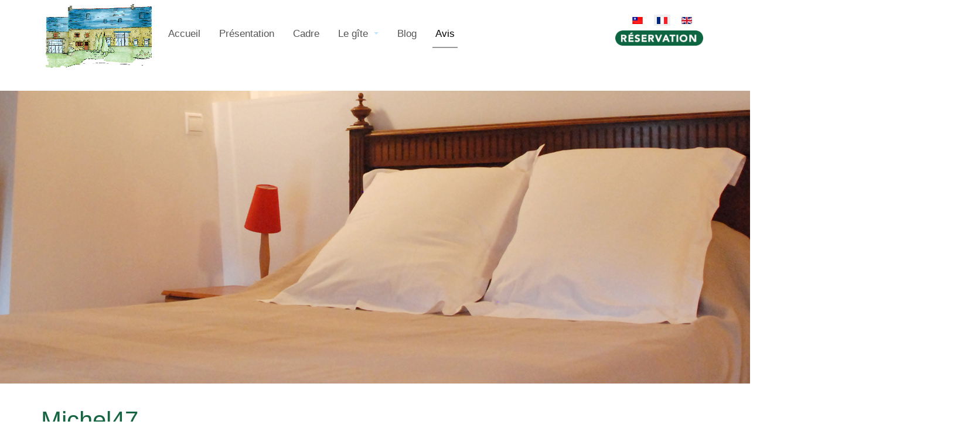

--- FILE ---
content_type: text/html; charset=utf-8
request_url: https://www.gite-lasgorceix.com/avis/16-gite-de-france/153-michel47
body_size: 7851
content:

<!DOCTYPE html>
<html lang="fr-fr" dir="ltr"
	  class='com_content view-article layout-blog itemid-149 j53 j40 mm-hover '>
<head>
<!-- Google tag (gtag.js) -->
<script async src="https://www.googletagmanager.com/gtag/js?id=G-ZQB1X7XE2F"></script>
<script>
  window.dataLayer = window.dataLayer || [];
  function gtag(){dataLayer.push(arguments);}
  gtag('js', new Date());

  gtag('config', 'G-ZQB1X7XE2F');
</script>
	<meta charset="utf-8">
	<meta name="rights" content="association info Limousin">
	<meta name="author" content="Pascal Bruneau">
	<meta name="description" content="Sur la commune de Saint-Léger-la-Montagne, dans les Monts d’Ambazac, une ancienne ferme du 18ème siècle, en pierre de granit, accueille des groupes jusqu’à 15 p">
	<title>Michel47 - Gîte Lasgorceix grande capacité dans les monts d'Ambazac en Limousin</title>
	<link href="/templates/purity_iii/favicon.ico" rel="icon" type="image/vnd.microsoft.icon">
<link href="/modules/mod_slideshowck/themes/default/css/camera.css?be3dbd" rel="stylesheet">
	<link href="/media/mod_languages/css/template.min.css?be3dbd" rel="stylesheet">
	<link href="/media/vendor/joomla-custom-elements/css/joomla-alert.min.css?0.4.1" rel="stylesheet">
	<link href="/templates/purity_iii/css/bootstrap.css" rel="stylesheet">
	<link href="/media/plg_system_jcepro/site/css/content.min.css?86aa0286b6232c4a5b58f892ce080277" rel="stylesheet">
	<link href="/media/plg_system_jcemediabox/css/jcemediabox.min.css?7d30aa8b30a57b85d658fcd54426884a" rel="stylesheet">
	<link href="/plugins/system/cookiesck/assets/front.css?ver=3.7.1" rel="stylesheet">
	<link href="/templates/purity_iii/css/legacy-grid.css" rel="stylesheet">
	<link href="/plugins/system/t3/base-bs3/fonts/font-awesome/css/font-awesome.min.css" rel="stylesheet">
	<link href="/media/system/css/joomla-fontawesome.min.css" rel="stylesheet">
	<link href="/templates/purity_iii/css/template.css" rel="stylesheet">
	<link href="/templates/purity_iii/css/megamenu.css" rel="stylesheet">
	<link href="/templates/purity_iii/fonts/font-awesome/css/font-awesome.min.css" rel="stylesheet">
	<link href="/templates/purity_iii/css/custom.css" rel="stylesheet">
	<link href="/media/mod_rssocial/css/rssocial-font.css?be3dbd" rel="stylesheet">
	<link href="/media/mod_rssocial/css/rssocial-anim.css?be3dbd" rel="stylesheet">
	<link href="/media/mod_rssocial/css/rssocial.css?be3dbd" rel="stylesheet">
	<style>#rssocial-102 .rssocial-icons > li { font-size: 36px; }</style>
	<style>#rssocial-102 .rssocial-icons .rssocial-caption > a { font-size: 14px; }</style>
	<style>#rssocial-102 .rssocial-icons-bg .rssocial-link { color: #ffffff; }</style>
	<style>#rssocial-102 .rssocial-icons-bg .rssocial-link:hover { color: #ffffff; }</style>
	<style>#rssocial-102 .rssocial-icons-bg .rssocial-link { background-color: rgba(21, 101, 67, 1); }</style>
	<style>#rssocial-102 .rssocial-icons-bg .rssocial-link:hover { background-color: rgba(21, 101, 67, 0.5); }</style>
	<style>#rssocial-102 .rssocial-caption > a { color: #ffffff; }</style>
	<style>#rssocial-102 .rssocial-caption > a:hover { color: #ffffff; }</style>
	<style>#rssocial-102 .rssocial-caption { background-color: rgba(0, 0, 0, 0.75); }</style>
	<style>#rssocial-102 .rssocial-caption:hover { background-color: rgba(0, 0, 0, 0.5); }</style>
	<style>#camera_wrap_114 .camera_pag_ul li img, #camera_wrap_114 .camera_thumbs_cont ul li > img {height:75px;}
@media screen and (max-width: 480px) {
		#camera_wrap_114 .camera_caption {
			font-size: 0.6em !important;
		}
		
}</style>
	<style>
			#cookiesck {
				position:fixed;
				left:0;
				right: 0;
				bottom: 0;
				z-index: 1000000;
				min-height: 30px;
				color: #eeeeee;
				background: rgba(0,0,0,0.5);
				text-align: center;
				font-size: 14px;
				line-height: 14px;
			}
			#cookiesck_text {
				padding: 10px 0;
				display: inline-block;
			}
			#cookiesck_buttons {
				float: right;
			}
			.cookiesck_button,
			#cookiesck_accept,
			#cookiesck_decline,
			#cookiesck_settings,
			#cookiesck_readmore {
				float:left;
				padding:10px;
				margin: 5px;
				border-radius: 3px;
				text-decoration: none;
				cursor: pointer;
				transition: all 0.2s ease;
			}
			#cookiesck_readmore {
				float:right;
			}
			#cookiesck_accept {
				background: #1176a6;
				border: 2px solid #1176a6;
				color: #f5f5f5;
			}
			#cookiesck_accept:hover {
				background: transparent;
				border: 2px solid darkturquoise;
				color: darkturquoise;
			}
			#cookiesck_decline {
				background: #000;
				border: 2px solid #000;
				color: #f5f5f5;
			}
			#cookiesck_decline:hover {
				background: transparent;
				border: 2px solid #fff;
				color: #fff;
			}
			#cookiesck_settings {
				background: #fff;
				border: 2px solid #fff;
				color: #000;
			}
			#cookiesck_settings:hover {
				background: transparent;
				border: 2px solid #fff;
				color: #fff;
			}
			#cookiesck_options {
				display: none;
				width: 30px;
				height: 30px;
				border-radius: 15px;
				box-sizing: border-box;
				position: fixed;
				bottom: 0;
				left: 0;
				margin: 10px;
				border: 1px solid #ccc;
				cursor: pointer;
				background: rgba(255,255,255,1) url(/plugins/system/cookiesck/assets/cookies-icon.svg) center center no-repeat;
				background-size: 80% auto;
				z-index: 1000000;
			}
			#cookiesck_options > .inner {
				display: none;
				width: max-content;
				margin-top: -40px;
				background: rgba(0,0,0,0.7);
				position: absolute;
				font-size: 14px;
				color: #fff;
				padding: 4px 7px;
				border-radius: 3px;
			}
			#cookiesck_options:hover > .inner {
				display: block;
			}
			#cookiesck > div {
				display: flex;
				justify-content: space-around;
				align-items: center;
				flex-direction: column;
			}
			
			
			.cookiesck-iframe-wrap-text {
				position: absolute;
				width: 100%;
				padding: 10px;
				color: #fff;
				top: 50%;
				transform: translate(0,-60%);
				text-align: center;
			}
			.cookiesck-iframe-wrap:hover .cookiesck-iframe-wrap-text {
				color: #333;
			}
			.cookiesck-iframe-wrap-allowed .cookiesck-iframe-wrap-text {
				display: none;
			}

		</style>
<script src="/media/vendor/jquery/js/jquery.min.js?3.7.1"></script>
	<script src="/media/legacy/js/jquery-noconflict.min.js?504da4"></script>
	<script src="/media/com_slideshowck/assets/jquery.easing.1.3.js?be3dbd"></script>
	<script type="application/json" class="joomla-script-options new">{"joomla.jtext":{"SLIDESHOWCK_PLAY":"Démarrer le diaporama","SLIDESHOWCK_PAUSE":"Mettre le diaporama en pause","SLIDESHOWCK_NEXT":"Aller au slide suivant","SLIDESHOWCK_PREVIOUS":"Aller au slide précédent","SLIDESHOWCK_LINK_FOR":"Lien pour","SLIDESHOWCK_SHOW_SLIDE":"Afficher le slide","ERROR":"Erreur","MESSAGE":"Message","NOTICE":"Annonce","WARNING":"Alerte","JCLOSE":"Fermer","JOK":"OK","JOPEN":"Ouvrir"},"system.paths":{"root":"","rootFull":"https:\/\/www.gite-lasgorceix.com\/","base":"","baseFull":"https:\/\/www.gite-lasgorceix.com\/"},"csrf.token":"374a60aff03a52017c46732004dce853"}</script>
	<script src="/media/system/js/core.min.js?2cb912"></script>
	<script src="/media/vendor/bootstrap/js/popover.min.js?5.3.3" type="module"></script>
	<script src="/media/com_slideshowck/assets/camera.min.js?be3dbd"></script>
	<script src="/media/system/js/messages.min.js?9a4811" type="module"></script>
	<script src="/media/plg_system_jcemediabox/js/jcemediabox.min.js?7d30aa8b30a57b85d658fcd54426884a"></script>
	<script src="/plugins/system/cookiesck/assets/front.js?ver=3.7.1"></script>
	<script src="/plugins/system/t3/base-bs3/bootstrap/js/bootstrap.js"></script>
	<script src="/plugins/system/t3/base-bs3/js/jquery.tap.min.js"></script>
	<script src="/plugins/system/t3/base-bs3/js/script.js"></script>
	<script src="/plugins/system/t3/base-bs3/js/menu.js"></script>
	<script src="/templates/purity_iii/js/script.js"></script>
	<script src="/plugins/system/t3/base-bs3/js/nav-collapse.js"></script>
	<script src="/media/mod_rssocial/js/rssocial.js?be3dbd"></script>
	<script>
		jQuery(document).ready(function(){
			new Slideshowck('#camera_wrap_114', {
				height: '500',
				minHeight: '150',
				pauseOnClick: false,
				hover: 0,
				fx: 'simpleFade',
				loader: 'none',
				pagination: 0,
				thumbnails: 0,
				thumbheight: 75,
				thumbwidth: 100,
				time: 7000,
				transPeriod: 1500,
				alignment: 'center',
				autoAdvance: 0,
				mobileAutoAdvance: 0,
				portrait: 0,
				barDirection: 'leftToRight',
				imagePath: '/media/com_slideshowck/images/',
				lightbox: 'mediaboxck',
				fullpage: 0,
				mobileimageresolution: '0',
				navigationHover: false,
			mobileNavHover: false,
			navigation: false,
			playPause: false,
				barPosition: 'bottom',
				responsiveCaption: 0,
				keyboardNavigation: 0,
				titleInThumbs: 0,
				captionTime: 0,
				captionOutEffect: 'default',
				captionOutEffectTime: 600,
				alias: 'slideshow',
				breakpoints: '{"" : ""}',
				container: ''
		});
}); 
</script>
	<script type="application/ld+json">{"@context":"https://schema.org","@graph":[{"@type":"Organization","@id":"https://www.gite-lasgorceix.com/#/schema/Organization/base","name":"Gîte Lasgorceix grande capacité dans les monts d'Ambazac en Limousin","url":"https://www.gite-lasgorceix.com/"},{"@type":"WebSite","@id":"https://www.gite-lasgorceix.com/#/schema/WebSite/base","url":"https://www.gite-lasgorceix.com/","name":"Gîte Lasgorceix grande capacité dans les monts d'Ambazac en Limousin","publisher":{"@id":"https://www.gite-lasgorceix.com/#/schema/Organization/base"}},{"@type":"WebPage","@id":"https://www.gite-lasgorceix.com/#/schema/WebPage/base","url":"https://www.gite-lasgorceix.com/avis/16-gite-de-france/153-michel47","name":"Michel47 - Gîte Lasgorceix grande capacité dans les monts d'Ambazac en Limousin","description":"Sur la commune de Saint-Léger-la-Montagne, dans les Monts d’Ambazac, une ancienne ferme du 18ème siècle, en pierre de granit, accueille des groupes jusqu’à 15 p","isPartOf":{"@id":"https://www.gite-lasgorceix.com/#/schema/WebSite/base"},"about":{"@id":"https://www.gite-lasgorceix.com/#/schema/Organization/base"},"inLanguage":"fr-FR"},{"@type":"Article","@id":"https://www.gite-lasgorceix.com/#/schema/com_content/article/153","name":"Michel47","headline":"Michel47","inLanguage":"fr-FR","articleSection":"Gîte de France","isPartOf":{"@id":"https://www.gite-lasgorceix.com/#/schema/WebPage/base"}}]}</script>
	<script>jQuery(document).ready(function(){WfMediabox.init({"base":"\/","theme":"standard","width":"","height":"","lightbox":0,"shadowbox":0,"icons":1,"overlay":1,"overlay_opacity":0,"overlay_color":"","transition_speed":500,"close":2,"labels":{"close":"Fermer","next":"Suivant","previous":"Pr\u00e9c\u00e9dent","cancel":"Annuler","numbers":"{{numbers}}","numbers_count":"{{current}} sur {{total}}","download":"PLG_SYSTEM_JCEMEDIABOX_LABEL_DOWNLOAD"},"swipe":true,"expand_on_click":true});});</script>
	<script>
var COOKIESCK = {
	ALLOWED : ["cookiesck","cookiesckiframes","cookiesckuniquekey","jform_captchacookie","7e1f3f531b4be868644fe0eb3190ae83"]
	, VALUE : 'yes'
	, UNIQUE_KEY : '9d64562ef774f030fd06f932c00ff8a8'
	, LOG : '0'
	, LIST : '{}'
	, LIFETIME : '365'
	, DEBUG : '0'
	, TEXT : {
		INFO : 'En visitant ce site, vous acceptez l\'utilisation de cookies afin de vous proposer les meilleurs services possibles.'
		, ACCEPT_ALL : 'Tout accepter'
		, ACCEPT_ALL : 'Tout accepter'
		, DECLINE_ALL : 'Tout décliner'
		, SETTINGS : 'Personnaliser'
		, OPTIONS : 'Options des cookies'
		, CONFIRM_IFRAMES : 'Veuillez confirmer que vous voulez charger les iframes'
	}
};
console.log("COOKIES CK MESSAGE : The list of cookies is empty. Please check the documentation");jQuery(document).ready(function(){ckInitCookiesckIframes();});</script>

	
<!-- META FOR IOS & HANDHELD -->
	<meta name="viewport" content="width=device-width, initial-scale=1.0, maximum-scale=1.0, user-scalable=no"/>
	<style type="text/stylesheet">
		@-webkit-viewport   { width: device-width; }
		@-moz-viewport      { width: device-width; }
		@-ms-viewport       { width: device-width; }
		@-o-viewport        { width: device-width; }
		@viewport           { width: device-width; }
	</style>
	<script type="text/javascript">
		//<![CDATA[
		if (navigator.userAgent.match(/IEMobile\/10\.0/)) {
			var msViewportStyle = document.createElement("style");
			msViewportStyle.appendChild(
				document.createTextNode("@-ms-viewport{width:auto!important}")
			);
			document.getElementsByTagName("head")[0].appendChild(msViewportStyle);
		}
		//]]>
	</script>
<meta name="HandheldFriendly" content="true"/>
<meta name="apple-mobile-web-app-capable" content="YES"/>
<!-- //META FOR IOS & HANDHELD -->




<!-- Le HTML5 shim and media query for IE8 support -->
<!--[if lt IE 9]>
<script src="//html5shim.googlecode.com/svn/trunk/html5.js"></script>
<script type="text/javascript" src="/plugins/system/t3/base-bs3/js/respond.min.js"></script>
<![endif]-->

<!-- You can add Google Analytics here or use T3 Injection feature -->

<!--[if lt IE 9]>
<link rel="stylesheet" href="/templates/purity_iii/css/ie8.css" type="text/css" />
<![endif]-->
</head>

<body>

<div class="t3-wrapper"> <!-- Need this wrapper for off-canvas menu. Remove if you don't use of-canvas -->


<!-- MAIN NAVIGATION -->
<header id="t3-mainnav" class="wrap navbar navbar-default navbar-fixed-top t3-mainnav">

	<!-- OFF-CANVAS -->
		<!-- //OFF-CANVAS -->

	<div class="container">

		<!-- NAVBAR HEADER -->
		<div class="navbar-header">

			<!-- LOGO -->
			<div class="logo logo-image">
				<div class="logo-image">
					<a href="/" title="Gîte de Lasgorceix">
													<img class="logo-img" src="/images/logo_gite_lasgorceix.png" alt="Gîte de Lasgorceix" />
						
												
						<span>Gîte de Lasgorceix</span>
					</a>
				</div>
			</div>
			<!-- //LOGO -->

											<button type="button" class="navbar-toggle" data-toggle="collapse" data-target=".t3-navbar-collapse">
					<i class="fa fa-bars"></i>
				</button>
			
	    	    <!-- HEAD SEARCH -->
	    <div class="head-search">     
	      <div class="mod-languages">
    <p class="visually-hidden" id="language_picker_des_94">Sélectionnez votre langue</p>


    <ul aria-labelledby="language_picker_des_94" class="mod-languages__list lang-inline">

                                <li>
                <a  href="/zh-tw/">
                                                                        <img title="中文(繁體．台灣)" src="/media/mod_languages/images/zh_tw.gif" alt="中文(繁體．台灣)">                                                            </a>
            </li>
                                                    <li class="lang-active">
                <a aria-current="true"  href="https://www.gite-lasgorceix.com/avis/16-gite-de-france/153-michel47">
                                                                        <img title="Français (France)" src="/media/mod_languages/images/fr_fr.gif" alt="Français (France)">                                                            </a>
            </li>
                                        <li>
                <a  href="/en/">
                                                                        <img title="English (United Kingdom)" src="/media/mod_languages/images/en_gb.gif" alt="English (United Kingdom)">                                                            </a>
            </li>
                </ul>

</div>

<div id="mod-custom116" class="mod-custom custom">
    <p><a title="Réserver pour le gîte de Lasgorceix" href="https://www.gites-de-france.com/fr/nouvelle-aquitaine/haute-vienne/lasgorceix-87g4353#" target="_blank" rel="noopener"><img style="margin-right: 10px; margin-bottom: 10px; margin-top: 8px;" onmouseover="this.src='/images/boutons/bouton_reservation_b.png';" onmouseout="this.src='/images/boutons/bouton_reservation_a.png';" src="/images/boutons/bouton_reservation_a.png" alt="bouton reservation a" width="150" height="26" /></a></p></div>

	    </div>
	    <!-- //HEAD SEARCH -->
	    
		</div>
		<!-- //NAVBAR HEADER -->

		<!-- NAVBAR MAIN -->
				<nav class="t3-navbar-collapse navbar-collapse collapse"></nav>
		
		<nav class="t3-navbar navbar-collapse collapse">
			<div  class="t3-megamenu"  data-responsive="true">
<ul itemscope itemtype="http://www.schema.org/SiteNavigationElement" class="nav navbar-nav level0">
<li itemprop='name'  data-id="115" data-level="1">
<a itemprop='url' class=""  href="/"   data-target="#">Accueil </a>

</li>
<li itemprop='name'  data-id="143" data-level="1">
<a itemprop='url' class=""  href="/presentation"   data-target="#">Présentation </a>

</li>
<li itemprop='name'  data-id="144" data-level="1">
<a itemprop='url' class=""  href="/cadre"   data-target="#">Cadre </a>

</li>
<li itemprop='name' class="dropdown mega" data-id="145" data-level="1">
<a itemprop='url' class=" dropdown-toggle"  href="/le-gite"   data-target="#" data-toggle="dropdown">Le gîte <em class="caret"></em></a>

<div class="nav-child dropdown-menu mega-dropdown-menu"  ><div class="mega-dropdown-inner">
<div class="row">
<div class="col-xs-12 mega-col-nav" data-width="12"><div class="mega-inner">
<ul itemscope itemtype="http://www.schema.org/SiteNavigationElement" class="mega-nav level1">
<li itemprop='name'  data-id="187" data-level="2">
<a itemprop='url' class=""  href="/le-gite/disponibilite"   data-target="#">Disponibilité </a>

</li>
<li itemprop='name'  data-id="188" data-level="2">
<a itemprop='url' class=""  href="/le-gite/chambre-orange"   data-target="#">Chambre orange </a>

</li>
<li itemprop='name'  data-id="189" data-level="2">
<a itemprop='url' class=""  href="/le-gite/suite-zen"   data-target="#">Suite zen </a>

</li>
<li itemprop='name'  data-id="190" data-level="2">
<a itemprop='url' class=""  href="/le-gite/suite-cocoon"   data-target="#">Suite cocoon </a>

</li>
<li itemprop='name'  data-id="191" data-level="2">
<a itemprop='url' class=""  href="/le-gite/rez-de-chaussee"   data-target="#">Rez-de-Chaussée </a>

</li>
<li itemprop='name'  data-id="192" data-level="2">
<a itemprop='url' class=""  href="/le-gite/tarifs"   data-target="#">Tarifs </a>

</li>
</ul>
</div></div>
</div>
</div></div>
</li>
<li itemprop='name'  data-id="146" data-level="1">
<a itemprop='url' class=""  href="/blog"   data-target="#">Blog </a>

</li>
<li itemprop='name' class="current active" data-id="149" data-level="1">
<a itemprop='url' class=""  href="/avis"   data-target="#">Avis </a>

</li>
</ul>
</div>

		</nav>
    <!-- //NAVBAR MAIN -->

	</div>
</header>
<!-- //MAIN NAVIGATION -->






<!-- NAV HELPER -->
<nav class="wrap t3-navhelper  hidden-xs">
	<div class="container">
		
	</div>
</nav>
<!-- //NAV HELPER -->

<!-- SLIDESHOW -->
<div class="slideshow hidden-xs ">
	<div class="slideshowck  camera_wrap camera_white_skin" id="camera_wrap_114">
			<div data-alt="" data-thumb="/images/fonds/bandeau_chambre.jpg" data-src="/images/fonds/bandeau_chambre.jpg" >
								</div>
</div>
<div style="clear:both;"></div>

</div>
<!-- //SLIDESHOW -->





<div id="t3-mainbody" class="container t3-mainbody">
	<div class="row">

		<!-- MAIN CONTENT -->
		<div id="t3-content" class="t3-content col-xs-12">
						<div id="system-message-container" aria-live="polite"></div>

						<div class="item-page clearfix">


<!-- Article -->
<article>
	<meta itemprop="inLanguage" content="fr-FR" />
	<meta itemprop="url" content="/avis/16-gite-de-france/153-michel47" />

      
<header class="article-header clearfix">
	<h1 class="article-title" itemprop="headline">
					<a href="/avis/16-gite-de-france/153-michel47" itemprop="url" title="Michel47">
				Michel47</a>
			</h1>

			</header>
    
    
  <!-- Aside -->
    <aside class="article-aside clearfix">
          	<dl class="article-info  muted">

		
			<dt class="article-info-term">
													Détails							</dt>

			
			
										<dd class="category-name hasTooltip" title="Catégorie : ">
				<i class="fa fa-folder-open"></i>
									<a href="/avis/16-gite-de-france" ><span itemprop="genre">Gîte de France</span></a>							</dd>			
					
					
			
						</dl>
        
      </aside>  
    <!-- //Aside -->

  
  
  
	
  
	
	<section class="article-content clearfix">
		<p>Un gîte rénové au coeur des monts d'Ambazac</p>
<p>Les propriétaires devant être absents le jour de notre arrivée se sont efforcés de tout faire pour prévenir le moindre problème. Le séjour s'est bien déroulé dans des conditions favorables mais une odeur d'égout était perceptible dans une des chambres.</p> 	</section>
  
  <!-- footer -->
    <!-- //footer -->

	
	
	</article>
<!-- //Article -->


</div>
		</div>
		<!-- //MAIN CONTENT -->

	</div>
</div> 




<!-- BACK TOP TOP BUTTON -->
<div id="back-to-top" data-spy="affix" data-offset-top="300" class="back-to-top hidden-xs hidden-sm affix-top">
  <button class="btn btn-primary" title="Back to Top"><i class="fa fa-caret-up"></i></button>
</div>
<script type="text/javascript">
(function($) {
	// Back to top
	$('#back-to-top').on('click', function(){
		$("html, body").animate({scrollTop: 0}, 500);
		return false;
	});
    $(window).on('load', function(){
        // hide button to top if the document height not greater than window height*2;using window load for more accurate calculate.    
        if ((parseInt($(window).height())*2)>(parseInt($(document).height()))) {
            $('#back-to-top').hide();
        } 
    });
})(jQuery);
</script>
<!-- BACK TO TOP BUTTON -->

<!-- FOOTER -->
<footer id="t3-footer" class="wrap t3-footer">

	
	<section class="t3-copyright">
		<div class="container">
			<div class="row">
				<div class="col-md-12 copyright ">
					
<div id="mod-custom104" class="mod-custom custom">
    <p style="text-align: center;"><a href="/component/contact/contact/1-pascal-bruneau?Itemid=148&amp;catid=4" title="Nous laisser un avis"><img src="/images/boutons/nous_laisser_un_avis_boutonb.png" alt="nous laisser un avis boutona" style="margin-right: 10px; margin-bottom: 10px;" onmouseover="this.src='/images/boutons/nous_laisser_un_avis_boutona.png';" onmouseout="this.src='/images/boutons/nous_laisser_un_avis_boutonb.png';" /></a></p></div>
<ul class="nav nav-pills nav-stacked menu">
<li class="item-126"><a href="/plan-du-site?view=html&amp;id=1" class="">Plan du site</a></li><li class="item-150"><a href="/mentions-legales" class="">Mentions légales</a></li><li class="item-155"><a href="/administration" class="">Administration</a></li><li class="item-197"><a href="/liens-du-limousin" class="">Liens du Limousin</a></li><li class="item-775"><a href="/contact-fr" class="">Contact</a></li></ul>

<div id="mod-custom106" class="mod-custom custom">
    <p style="text-align: center;">Pascal Bruneau - 8 Lasgorceix - 87340 Saint-Léger-la-Montagne<br />Tél : 05 55 39 89 38 - 06 79 32 50 87 - Email : <a href="mailto:contact@gite-lasgorceix.com"></a><a href="mailto:contact@gite-lasgorceix.com">contact@gite-lasgorceix.com</a></p>
<p style="text-align: center;">&nbsp;<span style="font-size: 10pt;">Accompagnement et hébergement : <a title="association Info Limousin" href="https://www.asso.info-limousin.com/" target="_blank" rel="noopener">association info Limousin</a></span></p></div>

<div id="rssocial-102" class="rssocial-container rssocial-inline rssocial-center ">
		<ul id="rssocial-ul-102" class="rssocial-icons rssocial-icons-bg">
			<li>
		<a id="rssocial-facebook-icon" class="rssocial-link push" target="_blank" href="https://www.facebook.com/lasgorceix">
			<span class="rssocial-icon rssocial-icon-facebook"></span>
		</a>
			</li>
	<li>
			<a id="rssocial-pinterest-icon" class="rssocial-link push" target="_blank" href="https://www.pinterest.fr/lasgorceix/">
			<span class="rssocial-icon rssocial-icon-pinterest"></span>
		</a>
			</li>
	<li>
		<a id="rssocial-mail-icon" class="rssocial-link push" target="_blank" href="mailto:contact@gite-lasgorceix.com">
			<span class="rssocial-icon rssocial-icon-mail"></span>
		</a>
			</li>
			</ul>
</div>

          <small>
            <a href="http://twitter.github.io/bootstrap/" title="Bootstrap by Twitter" target="_blank">Bootstrap</a> is a front-end framework of Twitter, Inc. Code licensed under <a href="https://github.com/twbs/bootstrap/blob/master/LICENSE" title="MIT License" target="_blank">MIT License.</a>
          </small>
          <small>
            <a href="http://fortawesome.github.io/Font-Awesome/" target="_blank">Font Awesome</a> font licensed under <a href="http://scripts.sil.org/OFL">SIL OFL 1.1</a>.
          </small>
				</div>
							</div>
		</div>
	</section>

</footer>
<!-- //FOOTER -->



</div>

<div id="cookiesck_interface"></div></body>

</html>

--- FILE ---
content_type: text/css
request_url: https://www.gite-lasgorceix.com/templates/purity_iii/css/custom.css
body_size: 4009
content:
@charset "utf-8";
/* CSS Document */


/* ##########################  ajout info limousin ########################### */


body {
	font-family: "Trebuchet MS", Arial, Helvetica, sans-serif;
	font-size: 14px;
	line-height: 1.42857;
	color: #444444;
	background-color: #ffffff;
}

.t3-footer-sl .t3-module {
color: #000;
box-shadow: 0 0px 3px rgba(0,0,0,.5);
border-radius: 6px 6px 6px 6px;
 background-color: rgba(255, 255, 255, 1);
margin-top: 10px;
margin-bottom: 10px;
padding-top: 10px;
padding-right: 5px;
padding-bottom: 10px;
padding-left: 5px;
}

a {
    color: #156543;
}

a:hover,
a:focus {
  color: #555555;
}

h1, h2, h3, h4, h5, h6, .h1, .h2, .h3, .h4, .h5, .h6 {
	color: inherit;
	font-family: "Trebuchet MS", Arial, Helvetica, sans-serif;
	font-weight: 500;
	line-height: 1.1;
}

td,
tr td {
	margin: 5px;
	padding: 5px;
	border-top-width: 0px;
	border-top-style: solid;
	border-top-color: #dddddd;
}

@media screen and (min-width: 991px) {
  .navbar-default .navbar-nav > li > a {
	line-height: 45px;
  }
}

.navbar-default .navbar-nav > li > a {
	color: #555555;
	padding: 20px;
	text-transform: none;
	background-color: transparent;
	font-family: "Trebuchet MS", Arial, Helvetica, sans-serif;
	font-style: normal;
}
@media screen and (min-width: 991px) {
  .navbar-default .navbar-nav > li > a {
	padding-top: 0;
	padding-right: 5px;
	padding-bottom: 0;
	padding-left: 5px;
	margin-right: 10px;
	margin-left: 10px;
  }
}

.t3-copyright {
  font-size: 14px;
  padding: 20px 0 40px;
}

#t3-footer a {
  color: #000000;
  text-decoration: underline;
}

#t3-footer a:hover {
	color: #493416;
}

#t3-footer .t3-module a {
color: #000;

}

#t3-footer .t3-module a:hover {
color: #000;
text-decoration: underline;
}

.breadcrumb {
background-color: transparent;
}

.t3-mainnav {
    border-bottom: 0px solid #105839;
}

/* ##########################  zone slideshow en haut ################ */

.slideshow {
	margin-right: auto;
	margin-left: auto;
	border-radius: 0px 0px 0px 0px;
	background-color: rgba(255, 255, 255, 1);
	width: 1180px;
	padding-right: 0px;
	padding-left: 0px;
	padding-bottom: 00px;
	padding-top: 00px;
	margin-top: 20px;
}


.pathway a, .breadcrumb a {
  color: #333333;
}

.pathway a:hover, .breadcrumb a:hover {
	color: #00000;
	text-decoration: underline;
}

/* ###  taille téléphone, éléments graphiques par défaut qui changent plus on descend dans le code ##### */

.navbar-toggle {

	background-color: #999;
}

.navbar-default {
	background-color: #ffffff;
	margin-right: auto;
	margin-left: auto;
	width: 100%;
}
.t3-sl {
	margin-right: auto;
	margin-left: auto;
}

.navbar-nav {
	
	top: 80px;
	padding-top: 0px;
	padding-left: 0px;
background-color: transparent;
	margin: 0px;
	padding-top: 10px;
	padding-left: 0px;
}

.nav {
  text-align: center;
}

.t3-navhelper {
	color: #687931;
	padding: 0px 0;
	margin-right: auto;
  	margin-left: auto;

}

.navbar-default .navbar-nav > li > a {
	font-size: 1.5em;  
}

.logo {
  margin-left: 0px;
  margin-top: 0px;
}
.logo-image > a {
  max-width: 130px;
}

.navbar-nav {
	padding-top: 0px;
	padding-left: 0px;
	margin: 0px;
	padding-top: 10px;
	padding-left: 0px;
width: 100%;
}

.carousel-caption {
    padding-bottom: 10px;
}

.nav > li {
position: relative;
display: block;
}

.form-horizontal .control-group .controls {
    margin-left: 0px;
}

/* ##########################  taille tablette paysage ################ */

@media (min-width: 768px) {


.head-search, .navbar-toggle + .head-search {
	right: 100px;
	top: 25px;
	max-width: none;
	text-align: center;
}


.navbar-default {
	width: 100%;
}

.t3-sidebar .nav > li > a,
.t3-sidebar .nav > li > .separator {
	width: 160px;
}

.t3-navhelper {
	width: 100%;
}

.navbar-default .navbar-nav > li > a {
	font-size: 1.4em;  
	margin-right: 5px;
	margin-left: 5px;
	margin-bottom: 10px;
}

.logo {
margin-left: 50px;
 	margin-top: 4px;
}

.logo-image > a {
 	max-width: 196px;
}

.logo-image > a {
max-width: 196px;
}

.navbar-nav {
	padding-top: 0px;
	padding-left: 0px;
	margin: 0px;
	padding-top: 10px;
	padding-left: 0px;
width: 100%;
}


.navbar-default .navbar-nav > li {
margin-left: 10px;
}



.nav > li {
position: relative;
display: block;
}

  .t3-sl {
	width: 760px;
  }

  .t3-footer {
}

.slideshow {
width: 760px;
}

.carousel-caption {
padding-bottom: 10px;
}

}

.form-horizontal .control-group .controls {
    margin-left: 180px;
}


/* ##########################   taille tablette paysage ou 1024 ################ */

@media (min-width: 992px) {


.head-search, .navbar-toggle + .head-search {
	right: 20px;
	top: 25px;
	max-width: none;
	text-align: center;
}


.navbar-default {
width: 100%;
}
.t3-sidebar .nav > li > a,
.t3-sidebar .nav > li > .separator {
	width: 160px;
}

.t3-navhelper  {
	width: 100%;
}


.navbar-default .navbar-nav > li {
    margin-left: 10px;
}



.nav > li {
    position: relative;
    display: inline-block;
}
.navbar-default .navbar-nav > li > a {
    	margin-right: 2px;
   	 margin-left: 2px;
	font-size: 1.2em;
	font-weight: normal;
}

.logo {
	margin-left: -30px;
	margin-top: 4px;
}

.logo-image > a {
  	max-width: 196px;
}

.logo-image > a > img {
	width: 196px;
}
.navbar-nav {
	margin: 0px;
	padding-top: 35px;
	padding-left: 0px;
	background-color: transparent;
	top: 0px;
}

  .t3-sl {
	width: 100%;
}
  
  .t3-footer {

}

.page-masthead {
    padding: 5px 0;
} 

.slideshow {
  width: 100%;
}
.carousel-caption {
    padding-bottom: 30px;
}

}

/* ##########################  taille écran PC ################ */

@media (min-width: 1200px) {

.head-search, .navbar-toggle + .head-search {
	right: 20px;
	top: 25px;
	max-width: none;
	text-align: center;
}

.navbar-default {
	width: 100%;
}

.t3-sidebar .nav > li > a,
.t3-sidebar .nav > li > .separator {
	width: 215px;
}

.t3-navhelper  {
width: 100%;
}
.page-masthead {
    padding: 5px 0;
} 

.navbar-default .navbar-nav > li {
    margin-left: 10px;
}

.nav > li {
    	position: relative;
    	display: inline-block;
}

.navbar-default .navbar-nav > li > a {
	font-size: 1.22em;  
    	margin-right: 6px;
    	margin-left: 6px;
}
.logo {
margin-left: 0px;
margin-top: 4px;
}

.logo-image > a {
  	max-width: 196px;
  

}
.logo-image > a > img {
	width: 196px;
}
.navbar-nav {
	margin: 0px;
	padding-top: 35px;
	padding-left: 0px;
	background-color: transparent;
	top: 0px;
}


.t3-sl.t3-sl-1 {
	width: 1180px;
  }
  
  
.t3-sl.t3-sl-2 {
	width: 100%;
  }

.t3-footer {


}
.slideshow {
	width: 100%;	
}

.t3-sl > .container {
    width: 100%;
}


}
.nav-pills > li.active > a, .nav-pills > li.active > a:hover, .nav-pills > li.active > a:focus {
	background-color: #999999;
	
}

.t3-sidebar .nav-pills > li.active > a, .nav-pills > li.active > a:hover, .nav-pills > li.active > a:focus {
	background-color: #888888;
	color: #000;
}


.nav-pills > li > a {
	background-color: #ffffff;
	margin-right: 5px;
	margin-left: 5px;
	margin-bottom: 10px;
	text-decoration: none;
	font-weight: bold;
	font-size: 1.15em;
	border-radius: 6px 6px 6px 6px;
	color: #000;
}
/* ###################  suffixe à mettre dans le module : horizontal  ################ */
.nav-pills.horizontal > li > a {
	background-color: #ffffff;
	margin-right: 5px;
	margin-left: 5px;
	margin-bottom: 10px;
	text-decoration: none;
	font-weight: bold;
	font-size: 1.15em;
	border-radius: 6px 6px 6px 6px;
	color: #000000;
	
}

.nav-pills.horizontal > li.active > a, .nav-pills.horizontal  > li.active > a:hover, .nav-pills.horizontal  > li.active > a:focus {
	background-color: #c1ac97;
	color: #000;
	
}



.nav-pills > li > a:hover {
	color: #000;
}

.pg-cv-folder {
	font-size: 1em;
}

.pg-cv-box {
    float: left;
    padding: 5px;
    margin: 5px;
    -webkit-box-shadow: 1px 1px 2px 1px rgba(120, 120, 120, 0.5), inset 0px 0px 7px 7px rgba(240, 240, 240, 0.2);
    box-shadow: 1px 1px 2px 1px rgba(120, 120, 120, 0), inset 0px 0px 7px 7px rgba(240, 240, 240, 0.2);
    -webkit-border-radius: 2px;
    border-radius: 2px;
}

div#aiContactSafe_mainbody_3 div.aiContactSafe_contact_form_field_label_left {
    width: 40%;
}

.custom-cote {
	color: #FFF;
	box-shadow: 5px 5px 5px rgba(0,0,0,.40);
	border-radius: 10px 10px 10px 10px;
	background-color: rgba(114, 183, 53, 1);
	margin-top: 0px;
	margin-bottom: 20px;
	padding-top: 10px;
	padding-right: 20px;
	padding-bottom: 10px;
	padding-left: 20px;
	font-family: journal;
	font-size: 60px;
	text-transform: uppercase;
	line-height: normal;
}





input {
	color: #000;
}

article {
	border-bottom-width: 0px;
	border-bottom-style: solid;
	border-bottom-color: #797979;
}

article img,
.article-intro img {
  display: inline-block;
}

select,
textarea,
input[type="text"],
input[type="password"],
input[type="datetime"],
input[type="datetime-local"],
input[type="date"],
input[type="month"],
input[type="time"],
input[type="week"],
input[type="number"],
input[type="email"],
input[type="url"],
input[type="search"],
input[type="tel"],
input[type="color"],
.inputbox {
  display: inline-block;
}

.item-page .article-aside {
  margin-bottom: 10px;
}
.t3-copyright {
  border-top: 0px solid #eeeeee;
  font-size: 14px;
  padding: 40px 0 80px;
}
.t3-navhelper {
  background: transparent;
  color: #4d618c;
  padding: 5px 0;
}

.breadcrumb > .active {
  color: #4d618c;
}
.breadcrumb > li + li:before {
  content: "/\00a0";
  padding: 0 5px;
  color: #4d618c;
}

.navbar-default .navbar-collapse,
.navbar-default .navbar-form, 
.navbar-default .navbar-collapse,
.navbar-default .navbar-form {
	border-width: 0px;
}

.navbar {
  min-height: 125px;
}

body {
  padding-top: 125px;
}

.t3-mainnav .t3-navbar-collapse {
  margin-top: 125px;
}

.t3-mainnav .t3-navbar-collapse .navbar-nav {
	margin-top: 0;
	margin-right: -20px;
	margin-bottom: 0;
	margin-left: -20px;
}


.alert-message {
  background-color: #dff0d8;
  border-color: #d6e9c6;
  color: #468847;
}
.alert-message hr {
  border-top-color: #c9e2b3;
}
.alert-message .alert-link {
  color: #356635;
}
.alert-notice {
  background-color: #d9edf7;
  border-color: #bce8f1;
  color: #3a87ad;
}
.alert-notice hr {
  border-top-color: #a6e1ec;
}
.alert-notice .alert-link {
  color: #2d6987;
}
.alert-error {
  background-color: #f2dede;
  border-color: #ebccd1;
  color: #b94a48;
}
.alert-error hr {
  border-top-color: #e4b9c0;
}
.alert-error .alert-link {
  color: #953b39;
}

@media screen and (max-width: 767px) {
  article img[align=right],
  .article-intro img[align=right],
  article .img-fulltext-right,
  .article-intro .img-fulltext-right,
  article .img_caption.right,
  .article-intro .img_caption.right,
  article .img-intro-right,
  .article-intro .img-intro-right,
  article .pull-right.item-image,
  .article-intro .pull-right.item-image {
    margin: 0;
  }
}
.img-intro-none,
.img-intro-left,
.img-intro-right,
.img-fulltext-none,
.img-fulltext-left,
.img-fulltext-right,
.img_caption {
  position: relative;
  margin-bottom: 20px;
  max-width: 100%;
}
.img-fulltext-left {
  float: left;
}
.img-fulltext-right {
  float: right;
}
.img_caption > img {
  margin-bottom: 1px !important;
}
.img_caption p.img_caption {
  background: #eeeeee;
  color: #666666;
  font-size: 12px;
  width: 100%;
  margin: 0;
  padding: 5px;
  text-align: center;
  clear: both;
}
.pull-right.article-image-intro {
  float: left !important;
  margin-left: 0 !important;
}
.pull-right.article-image-intro img {
  margin-left: 0 !important;
  margin-right: 20px;
}
@media screen and (max-width: 992px) {
  article img,
  .article-intro img,
  article img[align=left],
  .article-intro img[align=left],
  article img[align=right],
  .article-intro img[align=right],
  article .img_caption,
  .article-intro .img_caption,
  article .article-image-full,
  .article-intro .article-image-full,
  article .article-image-intro,
  .article-intro .article-image-intro,
  article .img-intro-none,
  .article-intro .img-intro-none,
  article .img-intro-left,
  .article-intro .img-intro-left,
  article .img-intro-right,
  .article-intro .img-intro-right,
  article .img-fulltext-none,
  .article-intro .img-fulltext-none,
  article .img-fulltext-left,
  .article-intro .img-fulltext-left,
  article .img-fulltext-right,
  .article-intro .img-fulltext-right {
    float: left !important;
    margin-left: 0;
    margin-right: 0;
    width: auto;
  }
}


dl.tabs {
    display: block;
    clear: both;
    margin-bottom: 0;
    border-bottom-width: 1px;
    border-bottom-style: solid;
    border-bottom-color: #999999;
}

dl.tabs dt.tabs {
	border: 1px solid #999999;
	display: inline-block;
	margin-right: 5px;
	margin-bottom: -1px;
	background-color: #d6d5d5;
	padding-top: 5px;
	padding-right: 5px;
	padding-bottom: 5px;
	padding-left: 5px;
}

dl.tabs dt.tabs h3 a, dl.tabs dt.tabs h3 {
	margin-top: 0px;
	margin-bottom: 0px;
	font-size: 13px;
	font-weight: bold;
	color: #000;
}

p {
	text-align: justify;
}

.t3-sidebar .nav > li {
  border-top: 0px solid #eeeeee;
}

.nsb_container {
	text-align: center;
}
 
.t3-footer small {
	display: block;
	font-size: 100%;
	visibility: hidden;
}

.nav > li > a {
	background-color: #fff;
	margin-right: 5px;
	margin-left: 5px;
	margin-bottom: 10px;
	text-decoration: none;
	font-weight: bold;
	font-size: 1.1em;
	color: #000;
}

.nav > li.active > a, .nav > li.active > a:hover, .nav > li.active > a:focus {
	background-color: #666666;
	color: #fff;
}
#t3-footer {
    background-color: rgba(255, 255, 255, 0.7);
	font-size: 1.1em;

}
#t3-footer a {
	text-decoration: none;
	color: #000;

}
#t3-footer a:hover {
	text-decoration: underline;
	color: #ccc;
}

.t3-sidebar .nav > li > a, .t3-sidebar .nav > li > .separator {

	background-color: #fff;
}

.t3-sidebar .nav > li.active > a, .t3-sidebar .nav > li.active > .separator {

	background-color: #847f61;
}

ul {
	list-style-position: inside; 
}


 .plg_system_eprivacy_accepted, .plg_system_eprivacy_declined, .plg_system_eprivacy_reconsider {
	overflow: hidden;
	border: 1px solid #999;
	color: #000;
	vertical-align: middle;
	padding: 5px;
	background-color: #FFF;
	margin-left: 10px;
}


.form-horizontal .control-group .controls {
    margin-left: 0px;
}
.navbar-default .navbar-nav > .active > a, .navbar-default .navbar-nav > .active > a:hover, .navbar-default .navbar-nav > .active > a:focus {
	color: #000000;
	background-color: transparent;
	border-bottom-width: 0px;
	border-bottom-style: solid;
	border-bottom-color: #999;
}

  .navbar-default .navbar-nav > li > a:hover,
  .navbar-default .navbar-nav > li > a:focus {
	border-bottom-width: 0px;
	border-bottom-style: solid;
	border-bottom-color: #999;
  }
  
  .dropdown-menu {

    background-color: rgba(255, 255, 255, 1);
    border: 1px solid #333333;
    -webkit-box-shadow: 0 0px 0px rgba(0, 0, 0, 0);
    box-shadow: 0 0px 0px rgba(0, 0, 0, 0);
    background-clip: padding-box;
	border-radius: 0px 0px 0px 0px;
}

.navbar-default .navbar-nav .open .dropdown-menu {
	background: #fff;
	color: #333;
}

.navbar-default .navbar-nav .open .dropdown-menu > li > a {
	color: #333;
	padding: 20px 20px 20px 30px;
	font-size: 1.4em;
}
.navbar-default .navbar-nav .open .dropdown-menu > .active > a, .navbar-default .navbar-nav .open .dropdown-menu > .active > a:hover, .navbar-default .navbar-nav .open .dropdown-menu > .active > a:focus {
    color: #000;
    background-color: transparent;
}

/* ##########################  taille tablette paysage ################ */

@media (min-width: 768px) {


.form-horizontal .control-group .controls {
    margin-left: 180px;
}
.navbar-default .navbar-nav > .active > a, .navbar-default .navbar-nav > .active > a:hover, .navbar-default .navbar-nav > .active > a:focus {
	color: #000000;
	background-color: transparent;
	border-bottom-width: 0px;
	border-bottom-style: solid;
	border-bottom-color: #999;
}

  .navbar-default .navbar-nav > li > a:hover,
  .navbar-default .navbar-nav > li > a:focus {
	border-bottom-width: 0px;
	border-bottom-style: solid;
	border-bottom-color: #999;
  }
  .navbar-default .navbar-nav .open .dropdown-menu {
    background: #105839;
}
.navbar-default .navbar-nav .open .dropdown-menu > li > a {
    color: #ffffff;
    padding: 20px 20px 20px 30px;
}

.navbar-default .navbar-nav .open .dropdown-menu > .active > a, .navbar-default .navbar-nav .open .dropdown-menu > .active > a:hover, .navbar-default .navbar-nav .open .dropdown-menu > .active > a:focus {
    color: #ffffff;
    background-color: transparent;
}
}




/* ##########################   taille tablette paysage ou 1024 ################ */

@media (min-width: 992px) {

.navbar-default .navbar-nav > .active > a, .navbar-default .navbar-nav > .active > a:hover, .navbar-default .navbar-nav > .active > a:focus {
	color: #000000;
	background-color: transparent;
	border-bottom-width: 2px;
	border-bottom-style: solid;
	border-bottom-color: #999;
}

  .navbar-default .navbar-nav > li > a:hover,
  .navbar-default .navbar-nav > li > a:focus {
	border-bottom-width: 2px;
	border-bottom-style: solid;
	border-bottom-color: #999;
  }
  .dropdown-menu {

    background-color: rgba(21, 101, 67, 0.8);
    border: 1px solid #156543;
    -webkit-box-shadow: 0 6px 12px rgba(0, 0, 0, 0.175);
    box-shadow: 0 6px 12px rgba(0, 0, 0, 0.175);
    background-clip: padding-box;
	border-radius: 6px 6px 6px 6px;
}

  
}

/* ##########################  taille écran PC ################ */

@media (min-width: 1200px) {
.navbar-default .navbar-nav > .active > a, .navbar-default .navbar-nav > .active > a:hover, .navbar-default .navbar-nav > .active > a:focus {
	color: #000000;
	background-color: transparent;
	border-bottom-width: 2px;
	border-bottom-style: solid;
	border-bottom-color: #999;
}

  .navbar-default .navbar-nav > li > a:hover,
  .navbar-default .navbar-nav > li > a:focus {
	border-bottom-width: 2px;
	border-bottom-style: solid;
	border-bottom-color: #999;
  }
  
  .dropdown-menu {

    background-color: rgba(21, 101, 67, 0.8);
    border: 1px solid #156543;
    -webkit-box-shadow: 0 6px 12px rgba(0, 0, 0, 0.175);
    box-shadow: 0 6px 12px rgba(0, 0, 0, 0.175);
    background-clip: padding-box;
	border-radius: 6px 6px 6px 6px;
}


}



  

.module-title {
	background: transparent;
	color: #CCC;
	font-size: 24px;
	font-weight: lighter;
	margin: 0 0 10px 0;
	padding: 0;
	font-family: "Trebuchet MS", Arial, Helvetica, sans-serif;
	text-transform: capitalize;
}

.logo a {
    background: transparent;
}

.logo:hover a, .logo a:hover, .logo a:active, .logo a:focus {
    background: transparent;
    color: #ffffff;
    text-decoration: none;
}
h2, .h2, h2 a, .h2 a {
	color: #868686;
}

h4, .h4 {
	font-size: 20px;
	font-weight: bold;
	text-transform: lowercase;
	color: #666;
	border-bottom-width: 1px;
	border-bottom-style: solid;
	border-bottom-color: #666;
}

.item.column-1, .item.column-2  {
	border-radius: 6px 6px 6px 6px;
	background-color: #fafafa;
	padding: 20px;
}

/* ########################  ilagenda de info limousin ######################### */

.ila_pagination {
font-weight: bold;
color: #000;
font-size: 1.1em;
}
 
.ila_pagination_actif a {

font-weight: bold;
color: #900;
font-size: 1.2em;
text-decoration: none;
}

.ila_date, .ila_public, .ila_tarif, .ila_lien_structure, .ila_lien_facebook, .ila_lien_relais
{
vertical-align:middle;
display:inline-block;
 font-family: Arial, Helvetica, sans-serif;
}

.ila_categorie {
vertical-align:-10px;
display:inline-block;
}

.ila_image {
float: right;
padding: 5px;
}
 
.ila_date, .ila_date a:link, .ila_date a:visited {
font-weight: normal;
color: #333333;
font-style: italic;
font-size: 0.9em;
font-family: Arial, Helvetica, sans-serif;
}
 
.ila_titre {
font-weight: bold;
color: #000000;
font-size: 1.3em;
font-family: Arial, Helvetica, sans-serif;
}
 
.ila_lieu, .ila_lieu h2 a, .ila_lieu a:link, .ila_lieu a:visited {
font-weight: normal;
color: #000;
text-decoration: underline;
font-family: Arial, Helvetica, sans-serif;
}
.ila_lieu a:hover {
font-weight: normal;
color: #F60;
text-decoration: none;
font-family: Arial, Helvetica, sans-serif;
}
 
.ila_desc {
line-height: 1.6em;
color: #000;
font-size: 0.9em;
margin-top: 5px;
margin-right: 0px;
margin-bottom: 5px;
margin-left: 0px;
min-height: 50px;
}
 
.ila_contact {
line-height: 1.6em;
color: #000;
font-size: 0.9em;
margin-top: 5px;
margin-right: 0px;
margin-bottom: 5px;
margin-left: 0px;
text-align: right;
font-style: italic;
clear:both; 
padding-bottom: 10px;
}
 
div.calendar {
position: relative;
z-index: 2000;
width: 226px;
}

.ila_evenement {
border-bottom-width: 0px;
border-bottom-style: solid;
border-bottom-color: #333333;
}


.t3-megamenu .mega-nav > li.open > a,
.t3-megamenu .dropdown-menu .mega-nav > li.open > a {
  background: #156543;
}
.t3-megamenu .mega-nav > li.active > a,
.t3-megamenu .dropdown-menu .mega-nav > li.active > a {
  color: #ffffff;
  background: #156543;
}

.t3-megamenu .mega-nav > li,
.t3-megamenu .dropdown-menu .mega-nav > li {
  border-bottom: 1px solid #fff;
}
.t3-megamenu .mega-nav > li:first-child,
.t3-megamenu .dropdown-menu .mega-nav > li:first-child {
  border-top: 1px solid #fff;
}

.navbar-default .navbar-nav > .open > a, .navbar-default .navbar-nav > .open > a:hover, .navbar-default .navbar-nav > .open > a:focus {
	background-color: transparent;
	color: #999999;
}

.fa {
    color: #fff;
}